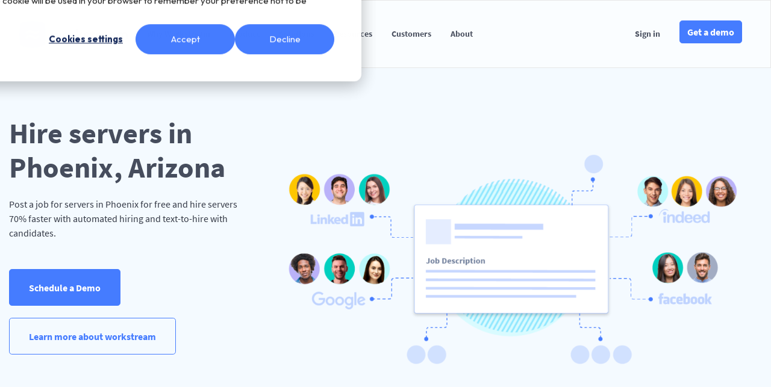

--- FILE ---
content_type: text/html
request_url: https://www.workstream.us/job-posting/arizona/phoenix/restaurant-server.html
body_size: 7905
content:
<!doctype html>
<html>
  <head>
        
<!-- Primary Meta Tags -->

<title>Post a job to hire servers in Phoenix, Arizona | Workstream ATS</title>

  <meta name="title" content="Post a job to hire servers in Phoenix, Arizona | Workstream ATS">
  <meta name="description" content="Workstream helps you hire servers faster. Post your own Restaurant server job on job boards like Indeed and Craigslist to find qualified candidates near you today.">

<meta charset="utf-8">
<meta http-equiv="x-ua-compatible" content="ie=edge">
<meta name="viewport" content="width=device-width, initial-scale=1, shrink-to-fit=no">
<meta name="robots" content="index, follow">
<meta http-equiv="Content-Type" content="text/html; charset=utf-8">
<meta name="language" content="English">
<meta name="revisit-after" content="1 days">

<!-- Open Graph / Facebook -->
<meta property="og:type" content="website">
<meta property="og:image" content="https://www.workstream.us/hubfs/WS-Home-Graphics-v5B%20%281%29.png#keepProtocol">

<!-- Twitter -->
<meta name="twitter:image" content="https://www.workstream.us/hubfs/WS-Home-Graphics-v5B%20%281%29.png#keepProtocol">
<meta name="twitter:card" content="summary_large_image">

<meta name="google-site-verification" content="24kJqEWJgwwNLd2H7chqcnFx81OBwsfMNbGOjjxBxjw" />

<link href="https://seo.workstream.us/images/apple-icon-57x57.png" rel="apple-touch-icon" type="image/png" sizes="57x57" />
<link href="https://seo.workstream.us/images/apple-icon-60x60.png" rel="apple-touch-icon" type="image/png" sizes="60x60" />
<link href="https://seo.workstream.us/images/apple-icon-72x72.png" rel="apple-touch-icon" type="image/png" sizes="72x72" />
<link href="https://seo.workstream.us/images/apple-icon-76x76.png" rel="apple-touch-icon" type="image/png" sizes="76x76" />
<link href="https://seo.workstream.us/images/apple-icon-114x114.png" rel="apple-touch-icon" type="image/png" sizes="114x114" />
<link href="https://seo.workstream.us/images/apple-icon-120x120.png" rel="apple-touch-icon" type="image/png" sizes="120x120" />
<link href="https://seo.workstream.us/images/apple-icon-144x144.png" rel="apple-touch-icon" type="image/png" sizes="144x144" />
<link href="https://seo.workstream.us/images/apple-icon-152x152.png" rel="apple-touch-icon" type="image/png" sizes="152x152" />
<link href="https://seo.workstream.us/images/apple-icon-180x180.png" rel="apple-touch-icon" type="image/png" sizes="180x180" />
<link href="https://seo.workstream.us/images/android-icon-192x192.png" rel="icon" type="image/png" sizes="192x192" />
<link href="https://seo.workstream.us/images/favicon-32x32.png" rel="icon" type="image/png" sizes="32x32" />
<link href="https://seo.workstream.us/images/favicon-96x96.png" rel="icon" type="image/png" sizes="96x96" />
<link href="https://seo.workstream.us/images/favicon-16x16.png" rel="icon" type="image/png" sizes="16x16" />
<link href="https://seo.workstream.us/images/favicon.ico" rel="icon" type="image/ico" />

  <link rel="canonical" href="https://www.workstream.us/job-posting/arizona/phoenix/restaurant-server.html">


    <script>
  !function(){var analytics=window.analytics=window.analytics||[];if(!analytics.initialize)if(analytics.invoked)window.console&&console.error&&console.error("Segment snippet included twice.");else{analytics.invoked=!0;analytics.methods=["trackSubmit","trackClick","trackLink","trackForm","pageview","identify","reset","group","track","ready","alias","debug","page","once","off","on","addSourceMiddleware","addIntegrationMiddleware","setAnonymousId","addDestinationMiddleware"];analytics.factory=function(e){return function(){var t=Array.prototype.slice.call(arguments);t.unshift(e);analytics.push(t);return analytics}};for(var e=0;e<analytics.methods.length;e++){var t=analytics.methods[e];analytics[t]=analytics.factory(t)}analytics.load=function(e,t){var n=document.createElement("script");n.type="text/javascript";n.async=!0;n.src="https://cdn.segment.com/analytics.js/v1/"+e+"/analytics.min.js";var a=document.getElementsByTagName("script")[0];a.parentNode.insertBefore(n,a);analytics._loadOptions=t};analytics.SNIPPET_VERSION="4.1.0";
  analytics.load("m84jzI7fby5Nc6Eb8BJM7hI6GA8Y4p3R");
  analytics.identify('-1');
  analytics.page();
  }}();
</script>

<!-- Google Tag Manager -->
<script>(function(w,d,s,l,i){w[l]=w[l]||[];w[l].push({'gtm.start':
new Date().getTime(),event:'gtm.js'});var f=d.getElementsByTagName(s)[0],
j=d.createElement(s),dl=l!='dataLayer'?'&l='+l:'';j.async=true;j.src=
'https://www.googletagmanager.com/gtm.js?id='+i+dl;f.parentNode.insertBefore(j,f);
})(window,document,'script','dataLayer','GTM-56B2GL4');</script>
<!-- End Google Tag Manager -->

<!-- Start of Async Drift Code -->
<script>
"use strict";

!function() {
  var t = window.driftt = window.drift = window.driftt || [];
  if (!t.init) {
    if (t.invoked) return void (window.console && console.error && console.error("Drift snippet included twice."));
    t.invoked = !0, t.methods = [ "identify", "config", "track", "reset", "debug", "show", "ping", "page", "hide", "off", "on" ], 
    t.factory = function(e) {
      return function() {
        var n = Array.prototype.slice.call(arguments);
        return n.unshift(e), t.push(n), t;
      };
    }, t.methods.forEach(function(e) {
      t[e] = t.factory(e);
    }), t.load = function(t) {
      var e = 3e5, n = Math.ceil(new Date() / e) * e, o = document.createElement("script");
      o.type = "text/javascript", o.async = !0, o.crossorigin = "anonymous", o.src = "https://js.driftt.com/include/" + n + "/" + t + ".js";
      var i = document.getElementsByTagName("script")[0];
      i.parentNode.insertBefore(o, i);
    };
  }
}();
drift.SNIPPET_VERSION = '0.3.1';
drift.load('khiwwx9c3e2t');
</script>
<!-- End of Async Drift Code -->

<!-- Start of HubSpot Embed Code -->
<script type="text/javascript" id="hs-script-loader" async defer src="//js.hs-scripts.com/4625906.js"></script>
<!-- End of HubSpot Embed Code -->

    <link href="https://seo.workstream.us/stylesheets/application.css" rel="stylesheet" />
    
  </head>
  <body>
    <noscript><iframe src="https://www.googletagmanager.com/ns.html?id=GTM-56B2GL4" height="0" width="0" style="display:none;visibility:hidden"></iframe></noscript>
<div id='header'>
  <nav class='navbar navbar-expand-lg'>
    <div class="container">
      <a class="navbar-brand" target='_blank' href="https://www.workstream.us/">
        <img data-src='https://seo.workstream.us/images/ws-logo.png' class='logo'>
      </a>
      <button class="navbar-toggler" type="button" data-toggle="collapse" data-target="#navbarSupportedContent" aria-controls="navbarSupportedContent" aria-expanded="false" aria-label="Toggle navigation">
        <span class="navbar-toggler-icon">
          <svg xmlns="http://www.w3.org/2000/svg" width="30" height="30" viewBox="0 0 30 30" role="img" focusable="false"><title>Menu</title><path stroke="currentColor" stroke-linecap="round" stroke-miterlimit="10" stroke-width="2" d="M4 7h22M4 15h22M4 23h22"></path></svg>
        </span>
      </button>

      <div class="collapse navbar-collapse" id="navbarSupportedContent">
        <ul class='navbar-nav mr-auto my-2 my-md-0'>
          <li class="nav-item">
            <a class="nav-link" href="https://www.workstream.us/why-workstream">Why Workstream</a>
          </li>
          <li class="nav-item">
            <a class="nav-link" href="https://www.workstream.us/product/hiring" target='_blank'>Product</a>
          </li>
          <li class="nav-item">
            <a class="nav-link" href="https://www.workstream.us/solutions/restaurant" target='_blank'>Solutions</a>
          </li>
          <li class="nav-item">
            <a class="nav-link" href="https://www.workstream.us/blog" target='_blank'>Resources</a>
          </li>
          <li class="nav-item">
            <a class="nav-link" href="https://www.workstream.us/customers" target='_blank'>Customers</a>
          </li>
          <li class="nav-item">
            <a class="nav-link" href="https://www.workstream.us/about" target='_blank'>About</a>
          </li>
        </ul>
        <ul class='navbar-nav ml-auto my-2 my-md-0'>
          <li class="nav-item">
            <a class="nav-link" href="https://hr.workstream.us/#/login" target='_blank'>Sign in</a>
          </li>
          <li class="nav-item mt-3 mt-md-0">
            <a class="nav-link" href="https://www.workstream.us/demo" target='_blank'>
              <button type='button' class='btn btn-primary'>Get a demo</button>
            </a>
          </li>
        </ul>
      </div>
    </div>
  </nav>
</div>
    <div class="section">
      <div class="container align-items-center">
  <div class="row">
    <div class="col-md-4 col-12">
      <h1 class="mb-4">
        Hire servers in Phoenix, Arizona
      </h1>
      <span>Post a job for servers in Phoenix for free and hire servers 70% faster with automated hiring and text-to-hire with candidates.</span>
      <div class="mt-6">
          <a href="https://www.workstream.us/get-started?utm_source=seo&utm_campaign=job-posting/arizona/phoenix/restaurant-server" class="btn btn-primary mb-4 cta-btn">Schedule a Demo</a>
          <a href="https://www.workstream.us/get-started?utm_source=seo&utm_campaign=job-posting/arizona/phoenix/restaurant-server" class="btn btn-outline-primary mb-4 cta-btn" target="_blank">Learn more about workstream</a>
      </div>
    </div>
    <div class="col-md-8 col-12 d-none d-sm-block">
      <img data-src='https://seo.workstream.us/images/landing-job-desc.png' class="herographic" />
    </div>
  </div>
</div>

    </div>
    <div class="section">
      <div class="container">
        <nav aria-label="breadcrumb">
  <ol class="breadcrumb mb-6" itemtype="https://schema.org/BreadcrumbList" itemscope>
    <li class="breadcrumb-item" itemprop="itemListElement" itemtype="https://schema.org/ListItem" itemscope>
      <a href="https://www.workstream.us/" itemprop="item">
        <span itemprop="name">Automated Hiring - Post a Job</span>
      </a>
      <meta itemprop="position" content="1" />
    </li>
      <li class="breadcrumb-item " itemprop="itemListElement" itemtype="https://schema.org/ListItem" itemscope>
            <a href="https://www.workstream.us/job-posting" itemprop="item" itemtype="https://schema.org/WebPage" itemid="" itemscope>
              <span itemprop="name">Job Posting</span>
            </a>
        <meta itemprop="position" content="2" />
      </li>
      <li class="breadcrumb-item " itemprop="itemListElement" itemtype="https://schema.org/ListItem" itemscope>
            <a href="https://www.workstream.us/job-posting/arizona.html" itemprop="item" itemtype="https://schema.org/WebPage" itemid="" itemscope>
              <span itemprop="name">Arizona</span>
            </a>
        <meta itemprop="position" content="3" />
      </li>
      <li class="breadcrumb-item " itemprop="itemListElement" itemtype="https://schema.org/ListItem" itemscope>
            <a href="https://www.workstream.us/job-posting/arizona/phoenix.html" itemprop="item" itemtype="https://schema.org/WebPage" itemid="" itemscope>
              <span itemprop="name">Phoenix</span>
            </a>
        <meta itemprop="position" content="4" />
      </li>
      <li class="breadcrumb-item active" itemprop="itemListElement" itemtype="https://schema.org/ListItem" itemscope>
          <span itemprop="name">Server</span>
        <meta itemprop="position" content="5" />
      </li>
  </ol>
</nav>

      </div>
    </div>

    <div class="section">
      
<div class="container">
  <div class="section-title">
    <h2>
      <span>Frequently Asked Questions about hiring in</span>
      <span class="text-primary">Phoenix</span>
    </h2>
  </div>
  <div class="faq-container">
    <div class="row">
        <div class="col-12 mb-5">
          <div class="font-weight-bold">What is the best way to find and hire in Phoenix near me?</div>
          <span>Online job boards are the best place to find qualified Phoenix applicants. Employers posting their Phoenix jobs on Indeed get about 12 applications from that board on average.</span>
        </div>
        <div class="col-12 mb-5">
          <div class="font-weight-bold">Which job boards should I post on to find Phoenix applicants?</div>
          <span>You should post to multiple job boards at once. The most successful job postings for Phoenix are on Indeed – but on average, employers post to 14 boards at the same time, using tools like <a href='https://www.workstream.us' target='_blank'>Workstream</a>. Publishing to multiple job boards at once helps you get your first applicant in 4 hours on average, which is shorter than the average for Phoenix positions.</span>
        </div>
        <div class="col-12 mb-5">
          <div class="font-weight-bold">What's the best way to communicate with applicants looking for a role in Phoenix?</div>
          <span>SMS has 93% open rates which is higher than phone call or Email. Text to hire today!</span>
        </div>
        <div class="col-12 mb-5">
          <div class="font-weight-bold">Is it OK to text Phoenix job applicants?</div>
          <span>Hourly paid workers are actually more engaged when texting about jobs. We have found that text messages are 197% better than email at getting an applicant's response. <a href='https://www.workstream.us' target='_blank'>Have a look at Workstream</a>, which automates the process of texting and uses a phone number specifically assigned to your job post so you don’t have to use your personal phone.</span>
        </div>
        <div class="col-12 mb-5">
          <div class="font-weight-bold">Can I use a different phone number to engage Phoenix applicants via text message?</div>
          <span>Yes, tools such as <a href='https://www.workstream.us' target='_blank'>Workstream</a> provide custom phone numbers that allow employers to engage with applicants through their tool without having to use a personal or business cell phone.</span>
        </div>
    </div>
  </div>
</div>


    </div>

    <div class="section">
      
<div class="container" id='try-ws-section'>
  <div class="section-title">
    <h2>
      Try out Workstream to hire in <span class='text-primary'>Phoenix</span> for 
      <br />
      your <span class='text-primary'></span> business </span>
    </h2>
  </div>
  <div class="container section-content">
    <div class='row'>
      <div class="col-sm-5">
        <h3>A revolutionary hiring process for Hourly positions</h3>
        <p class='text-sm'>A revolutionary hiring process for Hourly positions Hiring hourly staff in Phoenix can be a tough job. Workstream can help accelerate the process by letting you post on job boards like Indeed within seconds.</p>
      </div>
      <div class="col-sm-7">
        <img data-src='https://seo.workstream.us/images/try-ws-intro.png' class="herographic" />
      </div>
    </div>
    <br />
    <div class='row'>
          <div class='col-sm-4'>
            <div class='section-card'>
              <img data-src='https://seo.workstream.us/images/try-ws-feature-1.png' role='img' />
              <h3>1-Click Job Posting</h3>
              <p class='text-sm'>No more tedious copy and pasting. We integrate with all the top job boards. All applicants funnel into one intuitive dashboard.</p>
            </div>
          </div>
          <div class='col-sm-4'>
            <div class='section-card'>
              <img data-src='https://seo.workstream.us/images/try-ws-feature-2.png' role='img' />
              <h3>Text-to-Apply Posters</h3>
              <p class='text-sm'>Print out your unique QR code and text message number. Applicants scan/text to see all open positions and apply right away.</p>
            </div>
          </div>
          <div class='col-sm-4'>
            <div class='section-card'>
              <img data-src='https://seo.workstream.us/images/try-ws-feature-3.png' role='img' />
              <h3>Automated & 2-Way SMS</h3>
              <p class='text-sm'>Engage with applicants via text. Include links to screening questions, forms, and more. Use 2-way text to answer questions.</p>
            </div>
          </div>
          <div class='col-sm-4'>
            <div class='section-card'>
              <img data-src='https://seo.workstream.us/images/try-ws-feature-4.png' role='img' />
              <h3>Endless Integrations</h3>
              <p class='text-sm'>Connect Workstream to your calendar so applicants can schedule interviews. Streamline onboarding with background check & HR integrations.</p>
            </div>
          </div>
          <div class='col-sm-4'>
            <div class='section-card'>
              <img data-src='https://seo.workstream.us/images/try-ws-feature-5.png' role='img' />
              <h3>Candidate Tracking & Scoring</h3>
              <p class='text-sm'>View all your applicants and employees in one place. Make notes on their progress. Access their docs anytime from anywhere.</p>
            </div>
          </div>
          <div class='col-sm-4'>
            <div class='section-card'>
              <img data-src='https://seo.workstream.us/images/try-ws-feature-6.png' role='img' />
              <h3>Customizable Templates</h3>
              <p class='text-sm'>We provide templates for everything from job postings to offer letters. Send links to docs and tax forms via text message so new hires sign digital copies.</p>
            </div>
          </div>
    </div>
  </div>
</div>
    </div>
    
<div class='section' id='nps-section'>
  <div class='container'>
    <div class="section-title">
      <h2>
        What other <span class='blue'>Restaurant</span> owners
        <br />
        think about hiring through Workstream
      </h2>
    </div>
    <div class='row'>
        <div class="col-sm-4">
          <div class="section-card">
            <div class='section-card-header'>
              <img data-src='https://d15outo8mf0yk7.cloudfront.net/production/uploads/company/logo/256/1561d62db9fd4ad25bd6897727f46b9c.png' class='logo' />
              <p class='comment'>
                "User friendly and time saving vs other systems, major feature is the SMS instant communication with applicant."
              </p>
              <br />
              <p>Great Service Restaurants dba Jamba</p>
            </div>
              <hr/>
              <p class='blue'><strong>Currently hiring on Workstream for:</strong></p>
                <p class='blue'>Assistant Manager</p>
                <p class='blue'>Team Member</p>
                <p class='blue'>Shift Manager</p>
          </div>
        </div>
        <div class="col-sm-4">
          <div class="section-card">
            <div class='section-card-header'>
              <img data-src='https://d15outo8mf0yk7.cloudfront.net/production/uploads/company/logo/256/1561d62db9fd4ad25bd6897727f46b9c.png' class='logo' />
              <p class='comment'>
                "Ease of moving through applicants. Time management with easy scheduling. Simple process from start to finish."
              </p>
              <br />
              <p>Great Service Restaurants dba Jamba</p>
            </div>
              <hr/>
              <p class='blue'><strong>Currently hiring on Workstream for:</strong></p>
                <p class='blue'>General Manager</p>
                <p class='blue'>Shift Manager</p>
                <p class='blue'>Team Member</p>
          </div>
        </div>
        <div class="col-sm-4">
          <div class="section-card">
            <div class='section-card-header'>
              <img data-src='https://d15outo8mf0yk7.cloudfront.net/production/uploads/company/logo/332/1cbc7f7af1eceec64fa8b8e27c9ee5f7.png' class='logo' />
              <p class='comment'>
                "Ease of use and ability to contact applicants or decline their application. Easy to keep dashboard clean."
              </p>
              <br />
              <p>Vitaligent</p>
            </div>
              <hr/>
              <p class='blue'><strong>Currently hiring on Workstream for:</strong></p>
                <p class='blue'>Team Member</p>
                <p class='blue'>Assistant Manager</p>
                <p class='blue'>District Manager</p>
          </div>
        </div>
    </div>
  </div>
</div>

    
<div class='banner'>
  <div class='container'>
    <div class='banner-inner'>
      <div class='row'>
        <div class='col-sm-8 text-white'>
          <h2 class="text-white"> Post job in Phoenix for free! </h2>
          <p>
            Try Workstream for free to post job in Phoenix.
          </p>
        </div>
        <div class='col-sm-4'>
          <a href="https://www.workstream.us/get-started" target="_blank">
            <button type='button' class='banner-button btn btn-link btn-lg'>
              Request a demo
            </button>
          </a>
        </div>
      </div>
    </div>
  </div>
</div>


    <div class="section">
      <div class="container">
        <ul class="list-unstyled title-list">
    <li class="mb-2"><a href="https://www.workstream.us/job-posting/arizona/phoenix/restaurant-barista.html">Hire a barista in Phoenix, Arizona</a></li>
    <li class="mb-2"><a href="https://www.workstream.us/job-posting/arizona/phoenix/restaurant-cashier.html">Hire a cashier in Phoenix, Arizona</a></li>
    <li class="mb-2"><a href="https://www.workstream.us/job-posting/arizona/phoenix/restaurant-bartender.html">Hire a bartender in Phoenix, Arizona</a></li>
    <li class="mb-2"><a href="https://www.workstream.us/job-posting/arizona/phoenix/restaurant-shift-lead.html">Hire a shift lead in Phoenix, Arizona</a></li>
    <li class="mb-2"><a href="https://www.workstream.us/job-posting/arizona/phoenix/restaurant-host.html">Hire a host in Phoenix, Arizona</a></li>
    <li class="mb-2"><a href="https://www.workstream.us/job-posting/arizona/phoenix/restaurant-server.html">Hire a server in Phoenix, Arizona</a></li>
    <li class="mb-2"><a href="https://www.workstream.us/job-posting/arizona/phoenix/restaurant-waiter.html">Hire a waiter in Phoenix, Arizona</a></li>
    <li class="mb-2"><a href="https://www.workstream.us/job-posting/arizona/phoenix/restaurant-cook.html">Hire a cook in Phoenix, Arizona</a></li>
    <li class="mb-2"><a href="https://www.workstream.us/job-posting/arizona/phoenix/restaurant-dishwasher.html">Hire a dishwasher in Phoenix, Arizona</a></li>
    <li class="mb-2"><a href="https://www.workstream.us/job-posting/arizona/phoenix/restaurant-line-cook.html">Hire a line cook in Phoenix, Arizona</a></li>
    <li class="mb-2"><a href="https://www.workstream.us/job-posting/arizona/phoenix/restaurant-baker.html">Hire a baker in Phoenix, Arizona</a></li>
    <li class="mb-2"><a href="https://www.workstream.us/job-posting/arizona/phoenix/restaurant-delivery-driver.html">Hire a Delivery Driver in Phoenix, Arizona</a></li>
    <li class="mb-2"><a href="https://www.workstream.us/job-posting/arizona/phoenix/restaurant-assistant-manager.html">Hire a Assistant Manager in Phoenix, Arizona</a></li>
    <li class="mb-2"><a href="https://www.workstream.us/job-posting/arizona/phoenix/restaurant-supervisor.html">Hire a Supervisor in Phoenix, Arizona</a></li>
    <li class="mb-2"><a href="https://www.workstream.us/job-posting/arizona/phoenix/restaurant-restaurant-manager.html">Hire a Restaurant Manager in Phoenix, Arizona</a></li>
    <li class="mb-2"><a href="https://www.workstream.us/job-posting/arizona/phoenix/restaurant-hostess.html">Hire a Hostess in Phoenix, Arizona</a></li>
    <li class="mb-2"><a href="https://www.workstream.us/job-posting/arizona/phoenix/restaurant-banquet-server.html">Hire a Banquet Server in Phoenix, Arizona</a></li>
    <li class="mb-2"><a href="https://www.workstream.us/job-posting/arizona/phoenix/restaurant-bar-back.html">Hire a Bar Back in Phoenix, Arizona</a></li>
    <li class="mb-2"><a href="https://www.workstream.us/job-posting/arizona/phoenix/restaurant-bar-manager.html">Hire a Bar Manager in Phoenix, Arizona</a></li>
    <li class="mb-2"><a href="https://www.workstream.us/job-posting/arizona/phoenix/restaurant-breakfast-attendant.html">Hire a Breakfast Attendant in Phoenix, Arizona</a></li>
    <li class="mb-2"><a href="https://www.workstream.us/job-posting/arizona/phoenix/restaurant-busboy.html">Hire a Busboy in Phoenix, Arizona</a></li>
    <li class="mb-2"><a href="https://www.workstream.us/job-posting/arizona/phoenix/restaurant-cafe-manager.html">Hire a Cafe Manager in Phoenix, Arizona</a></li>
    <li class="mb-2"><a href="https://www.workstream.us/job-posting/arizona/phoenix/restaurant-cocktail-waitress.html">Hire a Cocktail Waitress in Phoenix, Arizona</a></li>
    <li class="mb-2"><a href="https://www.workstream.us/job-posting/arizona/phoenix/restaurant-commis-chef.html">Hire a Commis Chef in Phoenix, Arizona</a></li>
    <li class="mb-2"><a href="https://www.workstream.us/job-posting/arizona/phoenix/restaurant-crew-leader.html">Hire a Crew Leader in Phoenix, Arizona</a></li>
    <li class="mb-2"><a href="https://www.workstream.us/job-posting/arizona/phoenix/restaurant-crew-member.html">Hire a Crew Member in Phoenix, Arizona</a></li>
    <li class="mb-2"><a href="https://www.workstream.us/job-posting/arizona/phoenix/restaurant-food-handler.html">Hire a Food Handler in Phoenix, Arizona</a></li>
    <li class="mb-2"><a href="https://www.workstream.us/job-posting/arizona/phoenix/restaurant-food-preparation-worker.html">Hire a Food Preparation Worker in Phoenix, Arizona</a></li>
    <li class="mb-2"><a href="https://www.workstream.us/job-posting/arizona/phoenix/restaurant-food-runner.html">Hire a Food Runner in Phoenix, Arizona</a></li>
    <li class="mb-2"><a href="https://www.workstream.us/job-posting/arizona/phoenix/restaurant-food-server.html">Hire a Food Server in Phoenix, Arizona</a></li>
    <li class="mb-2"><a href="https://www.workstream.us/job-posting/arizona/phoenix/restaurant-food-service-worker.html">Hire a Food Service Worker in Phoenix, Arizona</a></li>
    <li class="mb-2"><a href="https://www.workstream.us/job-posting/arizona/phoenix/restaurant-grill-cook.html">Hire a Grill Cook in Phoenix, Arizona</a></li>
    <li class="mb-2"><a href="https://www.workstream.us/job-posting/arizona/phoenix/restaurant-kitchen-porter.html">Hire a Kitchen Porter in Phoenix, Arizona</a></li>
    <li class="mb-2"><a href="https://www.workstream.us/job-posting/arizona/phoenix/restaurant-kitchen-staff.html">Hire a Kitchen Staff in Phoenix, Arizona</a></li>
    <li class="mb-2"><a href="https://www.workstream.us/job-posting/arizona/phoenix/restaurant-pizza-maker.html">Hire a Pizza Maker in Phoenix, Arizona</a></li>
    <li class="mb-2"><a href="https://www.workstream.us/job-posting/arizona/phoenix/restaurant-sandwich-artist.html">Hire a Sandwich Artist in Phoenix, Arizona</a></li>
    <li class="mb-2"><a href="https://www.workstream.us/job-posting/arizona/phoenix/restaurant-sous-chef.html">Hire a Sous Chef in Phoenix, Arizona</a></li>
    <li class="mb-2"><a href="https://www.workstream.us/job-posting/arizona/phoenix/restaurant-waitress.html">Hire a Waitress in Phoenix, Arizona</a></li>
    <li class="mb-2"><a href="https://www.workstream.us/job-posting/arizona/phoenix/restaurant-wait-staff.html">Hire a wait staff in Phoenix, Arizona</a></li>
</ul>
      </div>
    </div>
    <div class='section'>
      <div class="container footer" id='footer'>
  <div class='row'>
    <div class='col-md-5 col-12 mb-6 mb-md-0 pr-md-70'>
      <a href="https://www.workstream.us/" target='_blank'>
        <img data-src='https://seo.workstream.us/images/ws-logo.png' class='logo'>
      </a>
      <div class="headline">
        <span>Workstream is the mobile-first hiring and onboarding platform for the deskless workforce. Powered by automation and two-way texting, our platform enables businesses to source, screen and onboard hourly workers faster. More than 24,000 businesses trust Workstream to hire - and save up to 70% of time on hiring.</span>
      </div>
      <div>
      <div class="new-footer-social-icon mt-6">
        <div class="sol-icon-item">
          <a href="https://www.facebook.com/workstream.us/" target="_blank" rel="noopener">
            <span id="hs_cos_wrapper_module_1643638838008165_" class="hs_cos_wrapper hs_cos_wrapper_widget hs_cos_wrapper_type_icon" style="" data-hs-cos-general-type="widget" data-hs-cos-type="icon"><svg version="1.0" xmlns="http://www.w3.org/2000/svg" viewBox="0 0 320 512" aria-hidden="true"><g id="Facebook F1_layer"><path d="M279.14 288l14.22-92.66h-88.91v-60.13c0-25.35 12.42-50.06 52.24-50.06h40.42V6.26S260.43 0 225.36 0c-73.22 0-121.08 44.38-121.08 124.72v70.62H22.89V288h81.39v224h100.17V288z"></path></g></svg></span>
          </a>
        </div>
        <div class="sol-icon-item">
          <a href="https://twitter.com/workstream_us" target="_blank" rel="noopener">
            <span id="hs_cos_wrapper_module_1643638838008165_" class="hs_cos_wrapper hs_cos_wrapper_widget hs_cos_wrapper_type_icon" style="" data-hs-cos-general-type="widget" data-hs-cos-type="icon"><svg version="1.0" xmlns="http://www.w3.org/2000/svg" viewBox="0 0 512 512" aria-hidden="true"><g id="Twitter2_layer"><path d="M459.37 151.716c.325 4.548.325 9.097.325 13.645 0 138.72-105.583 298.558-298.558 298.558-59.452 0-114.68-17.219-161.137-47.106 8.447.974 16.568 1.299 25.34 1.299 49.055 0 94.213-16.568 130.274-44.832-46.132-.975-84.792-31.188-98.112-72.772 6.498.974 12.995 1.624 19.818 1.624 9.421 0 18.843-1.3 27.614-3.573-48.081-9.747-84.143-51.98-84.143-102.985v-1.299c13.969 7.797 30.214 12.67 47.431 13.319-28.264-18.843-46.781-51.005-46.781-87.391 0-19.492 5.197-37.36 14.294-52.954 51.655 63.675 129.3 105.258 216.365 109.807-1.624-7.797-2.599-15.918-2.599-24.04 0-57.828 46.782-104.934 104.934-104.934 30.213 0 57.502 12.67 76.67 33.137 23.715-4.548 46.456-13.32 66.599-25.34-7.798 24.366-24.366 44.833-46.132 57.827 21.117-2.273 41.584-8.122 60.426-16.243-14.292 20.791-32.161 39.308-52.628 54.253z"></path></g></svg></span>
          </a>
        </div> 
        <div class="sol-icon-item">
          <a href="https://www.linkedin.com/company/workstream-us" target="_blank" rel="noopener">
            <span id="hs_cos_wrapper_module_1643638838008165_" class="hs_cos_wrapper hs_cos_wrapper_widget hs_cos_wrapper_type_icon" style="" data-hs-cos-general-type="widget" data-hs-cos-type="icon"><svg version="1.0" xmlns="http://www.w3.org/2000/svg" viewBox="0 0 448 512" aria-hidden="true"><g id="LinkedIn In3_layer"><path d="M100.28 448H7.4V148.9h92.88zM53.79 108.1C24.09 108.1 0 83.5 0 53.8a53.79 53.79 0 0 1 107.58 0c0 29.7-24.1 54.3-53.79 54.3zM447.9 448h-92.68V302.4c0-34.7-.7-79.2-48.29-79.2-48.29 0-55.69 37.7-55.69 76.7V448h-92.78V148.9h89.08v40.8h1.3c12.4-23.5 42.69-48.3 87.88-48.3 94 0 111.28 61.9 111.28 142.3V448z"></path></g></svg></span>
          </a>
        </div> 
        <div class="sol-icon-item">
          <a href="https://www.youtube.com/channel/UCcwcZ2EBfqKpsOzHDhVtXkA" target="_blank" rel="noopener">
            <span id="hs_cos_wrapper_module_1643638838008165_" class="hs_cos_wrapper hs_cos_wrapper_widget hs_cos_wrapper_type_icon" style="" data-hs-cos-general-type="widget" data-hs-cos-type="icon"><svg version="1.0" xmlns="http://www.w3.org/2000/svg" viewBox="0 0 576 512" aria-hidden="true"><g id="YouTube4_layer"><path d="M549.655 124.083c-6.281-23.65-24.787-42.276-48.284-48.597C458.781 64 288 64 288 64S117.22 64 74.629 75.486c-23.497 6.322-42.003 24.947-48.284 48.597-11.412 42.867-11.412 132.305-11.412 132.305s0 89.438 11.412 132.305c6.281 23.65 24.787 41.5 48.284 47.821C117.22 448 288 448 288 448s170.78 0 213.371-11.486c23.497-6.321 42.003-24.171 48.284-47.821 11.412-42.867 11.412-132.305 11.412-132.305s0-89.438-11.412-132.305zm-317.51 213.508V175.185l142.739 81.205-142.739 81.201z"></path></g></svg></span>
          </a>
        </div> 
        <div class="sol-icon-item">
          <a href="https://www.instagram.com/workstreamhq/" target="_blank" rel="noopener">
            <span id="hs_cos_wrapper_module_1643638838008165_" class="hs_cos_wrapper hs_cos_wrapper_widget hs_cos_wrapper_type_icon" style="" data-hs-cos-general-type="widget" data-hs-cos-type="icon"><svg version="1.0" xmlns="http://www.w3.org/2000/svg" viewBox="0 0 448 512" aria-hidden="true"><g id="Instagram5_layer"><path d="M224.1 141c-63.6 0-114.9 51.3-114.9 114.9s51.3 114.9 114.9 114.9S339 319.5 339 255.9 287.7 141 224.1 141zm0 189.6c-41.1 0-74.7-33.5-74.7-74.7s33.5-74.7 74.7-74.7 74.7 33.5 74.7 74.7-33.6 74.7-74.7 74.7zm146.4-194.3c0 14.9-12 26.8-26.8 26.8-14.9 0-26.8-12-26.8-26.8s12-26.8 26.8-26.8 26.8 12 26.8 26.8zm76.1 27.2c-1.7-35.9-9.9-67.7-36.2-93.9-26.2-26.2-58-34.4-93.9-36.2-37-2.1-147.9-2.1-184.9 0-35.8 1.7-67.6 9.9-93.9 36.1s-34.4 58-36.2 93.9c-2.1 37-2.1 147.9 0 184.9 1.7 35.9 9.9 67.7 36.2 93.9s58 34.4 93.9 36.2c37 2.1 147.9 2.1 184.9 0 35.9-1.7 67.7-9.9 93.9-36.2 26.2-26.2 34.4-58 36.2-93.9 2.1-37 2.1-147.8 0-184.8zM398.8 388c-7.8 19.6-22.9 34.7-42.6 42.6-29.5 11.7-99.5 9-132.1 9s-102.7 2.6-132.1-9c-19.6-7.8-34.7-22.9-42.6-42.6-11.7-29.5-9-99.5-9-132.1s-2.6-102.7 9-132.1c7.8-19.6 22.9-34.7 42.6-42.6 29.5-11.7 99.5-9 132.1-9s102.7-2.6 132.1 9c19.6 7.8 34.7 22.9 42.6 42.6 11.7 29.5 9 99.5 9 132.1s2.7 102.7-9 132.1z"></path></g></svg></span>
          </a>
        </div>
      </div>
      <span class="headline">© 2022 Workstream. All rights reserved.</span>
      </div>
    </div>
    <div class='col-md col-12 mb-4 mb-md-0'>
      <h5>PRODUCT</h5>
      <ul class="list-unstyled">
        <li><a href='https://www.workstream.us/job-posting' target='_blank'>Post a Job Near Me</a></li>
        <li><a href='https://www.workstream.us/hire' target='_blank'>Hire Hourly Workers</a></li>
        <li><a href='https://www.workstream.us/job-description' target='_blank'>Top Job Descriptions</a></li>
        <li><a href='https://www.workstream.us/hr-glossary' target='_blank'>HR Glossaries</a></li>
        <li><a href='https://www.workstream.us/product/onboarding' target='_blank'>Onboarding</a></li>
        <li><a href='https://www.workstream.us/product/integrations' target='_blank'>Integrations</a></li>
        <li><a href='https://www.workstream.us/demo' target='_blank'>Get a demo</a></li>
        <li><a href='https://www.workstream.us/why-workstream' target='_blank'>Why Wokrstream</a></li>
      </ul>
    </div>
    <div class='col-md col-12 mb-4 mb-md-0'>
      <h5>RESOURCES</h5>
      <ul class="list-unstyled">
        <li><a href='https://www.workstream.us/blog' target='_blank'>Blog</a></li>
        <li><a href='https://www.workstream.us/guides' target='_blank'>Guides</a></li>
        <li><a href='https://www.workstream.us/webinars' target='_blank'>Webinars</a></li>
        <li><a href='https://www.workstream.us/customers' target='_blank'>Customer videos</a></li>
        <li><a href='https://help.workstream.us/en/' target='_blank'>Help Center</a></li>
      </ul>
    </div>
    <div class='col-md col-12 mb-4 mb-md-0'>
      <h5>COMPANY</h5>
      <ul class="list-unstyled">
        <li><a href='https://www.workstream.us/about' target='_blank'>About us</a></li>
        <li><a href='https://www.workstream.us/careers' target='_blank'>Careers</a></li>
        <li><a href='https://www.workstream.us/newsroom' target='_blank'>News</a></li>
        <li><a href='https://www.workstream.us/investors' target='_blank'>Investors</a></li>
      </ul>
    </div>
  </div>
</div>
    </div>
    
    <script src="https://seo.workstream.us/javascripts/jquery-3.5.1.min.js"></script>
    <script src="https://seo.workstream.us/javascripts/bootstrap.min.js"></script>
        <script src="https://seo.workstream.us/javascripts/collapse.js"></script>
  <script type="application/ld+json">
    {"@context":"https://schema.org","@type":"FAQPage","mainEntity":[{"@type":"Question","name":"What is the best way to find and hire in Phoenix near me?","acceptedAnswer":{"@type":"Answer","text":"Online job boards are the best place to find qualified Phoenix applicants. Employers posting their Phoenix jobs on Indeed get about 12 applications from that board on average."}},{"@type":"Question","name":"Which job boards should I post on to find Phoenix applicants?","acceptedAnswer":{"@type":"Answer","text":"You should post to multiple job boards at once. The most successful job postings for Phoenix are on Indeed – but on average, employers post to 14 boards at the same time, using tools like <a href='https://www.workstream.us' target='_blank'>Workstream</a>. Publishing to multiple job boards at once helps you get your first applicant in 4 hours on average, which is shorter than the average for Phoenix positions."}},{"@type":"Question","name":"What's the best way to communicate with applicants looking for a role in Phoenix?","acceptedAnswer":{"@type":"Answer","text":"SMS has 93% open rates which is higher than phone call or Email. Text to hire today!"}},{"@type":"Question","name":"Is it OK to text Phoenix job applicants?","acceptedAnswer":{"@type":"Answer","text":"Hourly paid workers are actually more engaged when texting about jobs. We have found that text messages are 197% better than email at getting an applicant's response. <a href='https://www.workstream.us' target='_blank'>Have a look at Workstream</a>, which automates the process of texting and uses a phone number specifically assigned to your job post so you don’t have to use your personal phone."}},{"@type":"Question","name":"Can I use a different phone number to engage Phoenix applicants via text message?","acceptedAnswer":{"@type":"Answer","text":"Yes, tools such as <a href='https://www.workstream.us' target='_blank'>Workstream</a> provide custom phone numbers that allow employers to engage with applicants through their tool without having to use a personal or business cell phone."}}]}
  </script>

    <script src="https://seo.workstream.us/javascripts/site.js"></script>
  </body>
</html>
